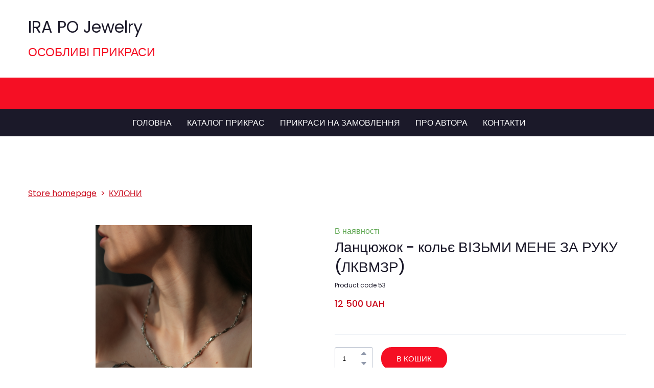

--- FILE ---
content_type: text/css; charset=utf-8
request_url: https://irapojewelry.com/site/692b010e46a3d002eed3aedd/google-fonts-60825a5136a838002255d0a8.css
body_size: 666024
content:

/* latin */
@font-face {
  font-family: 'Poppins';
  font-style: italic;
  font-weight: 400;
  src: url("[data-uri]") format('woff2');
  unicode-range: U+0000-00FF, U+0131, U+0152-0153, U+02BB-02BC, U+02C6, U+02DA, U+02DC, U+0304, U+0308, U+0329, U+2000-206F, U+20AC, U+2122, U+2191, U+2193, U+2212, U+2215, U+FEFF, U+FFFD;
}

/* latin */
@font-face {
  font-family: 'Poppins';
  font-style: italic;
  font-weight: 500;
  src: url("[data-uri]") format('woff2');
  unicode-range: U+0000-00FF, U+0131, U+0152-0153, U+02BB-02BC, U+02C6, U+02DA, U+02DC, U+0304, U+0308, U+0329, U+2000-206F, U+20AC, U+2122, U+2191, U+2193, U+2212, U+2215, U+FEFF, U+FFFD;
}

/* latin */
@font-face {
  font-family: 'Poppins';
  font-style: italic;
  font-weight: 700;
  src: url("[data-uri]") format('woff2');
  unicode-range: U+0000-00FF, U+0131, U+0152-0153, U+02BB-02BC, U+02C6, U+02DA, U+02DC, U+0304, U+0308, U+0329, U+2000-206F, U+20AC, U+2122, U+2191, U+2193, U+2212, U+2215, U+FEFF, U+FFFD;
}

/* latin */
@font-face {
  font-family: 'Poppins';
  font-style: normal;
  font-weight: 400;
  src: url("[data-uri]") format('woff2');
  unicode-range: U+0000-00FF, U+0131, U+0152-0153, U+02BB-02BC, U+02C6, U+02DA, U+02DC, U+0304, U+0308, U+0329, U+2000-206F, U+20AC, U+2122, U+2191, U+2193, U+2212, U+2215, U+FEFF, U+FFFD;
}

/* latin */
@font-face {
  font-family: 'Poppins';
  font-style: normal;
  font-weight: 500;
  src: url("[data-uri]") format('woff2');
  unicode-range: U+0000-00FF, U+0131, U+0152-0153, U+02BB-02BC, U+02C6, U+02DA, U+02DC, U+0304, U+0308, U+0329, U+2000-206F, U+20AC, U+2122, U+2191, U+2193, U+2212, U+2215, U+FEFF, U+FFFD;
}

/* latin */
@font-face {
  font-family: 'Poppins';
  font-style: normal;
  font-weight: 700;
  src: url("[data-uri]") format('woff2');
  unicode-range: U+0000-00FF, U+0131, U+0152-0153, U+02BB-02BC, U+02C6, U+02DA, U+02DC, U+0304, U+0308, U+0329, U+2000-206F, U+20AC, U+2122, U+2191, U+2193, U+2212, U+2215, U+FEFF, U+FFFD;
}


/* cyrillic */
@font-face {
  font-family: 'Merriweather';
  font-style: italic;
  font-weight: 400;
  font-stretch: 100%;
  src: url("[data-uri]") format('woff2');
  unicode-range: U+0301, U+0400-045F, U+0490-0491, U+04B0-04B1, U+2116;
}

/* latin */
@font-face {
  font-family: 'Merriweather';
  font-style: italic;
  font-weight: 400;
  font-stretch: 100%;
  src: url("[data-uri]") format('woff2');
  unicode-range: U+0000-00FF, U+0131, U+0152-0153, U+02BB-02BC, U+02C6, U+02DA, U+02DC, U+0304, U+0308, U+0329, U+2000-206F, U+20AC, U+2122, U+2191, U+2193, U+2212, U+2215, U+FEFF, U+FFFD;
}

/* cyrillic */
@font-face {
  font-family: 'Merriweather';
  font-style: italic;
  font-weight: 700;
  font-stretch: 100%;
  src: url("[data-uri]") format('woff2');
  unicode-range: U+0301, U+0400-045F, U+0490-0491, U+04B0-04B1, U+2116;
}

/* latin */
@font-face {
  font-family: 'Merriweather';
  font-style: italic;
  font-weight: 700;
  font-stretch: 100%;
  src: url("[data-uri]") format('woff2');
  unicode-range: U+0000-00FF, U+0131, U+0152-0153, U+02BB-02BC, U+02C6, U+02DA, U+02DC, U+0304, U+0308, U+0329, U+2000-206F, U+20AC, U+2122, U+2191, U+2193, U+2212, U+2215, U+FEFF, U+FFFD;
}

/* cyrillic */
@font-face {
  font-family: 'Merriweather';
  font-style: normal;
  font-weight: 400;
  font-stretch: 100%;
  src: url("[data-uri]") format('woff2');
  unicode-range: U+0301, U+0400-045F, U+0490-0491, U+04B0-04B1, U+2116;
}

/* latin */
@font-face {
  font-family: 'Merriweather';
  font-style: normal;
  font-weight: 400;
  font-stretch: 100%;
  src: url("[data-uri]") format('woff2');
  unicode-range: U+0000-00FF, U+0131, U+0152-0153, U+02BB-02BC, U+02C6, U+02DA, U+02DC, U+0304, U+0308, U+0329, U+2000-206F, U+20AC, U+2122, U+2191, U+2193, U+2212, U+2215, U+FEFF, U+FFFD;
}

/* cyrillic */
@font-face {
  font-family: 'Merriweather';
  font-style: normal;
  font-weight: 700;
  font-stretch: 100%;
  src: url("[data-uri]") format('woff2');
  unicode-range: U+0301, U+0400-045F, U+0490-0491, U+04B0-04B1, U+2116;
}

/* latin */
@font-face {
  font-family: 'Merriweather';
  font-style: normal;
  font-weight: 700;
  font-stretch: 100%;
  src: url("[data-uri]") format('woff2');
  unicode-range: U+0000-00FF, U+0131, U+0152-0153, U+02BB-02BC, U+02C6, U+02DA, U+02DC, U+0304, U+0308, U+0329, U+2000-206F, U+20AC, U+2122, U+2191, U+2193, U+2212, U+2215, U+FEFF, U+FFFD;
}



--- FILE ---
content_type: application/javascript; charset=utf-8
request_url: https://irapojewelry.com/site/692b010e46a3d002eed3aedd/components/client_editor-next_src_components_block-components_ecommerce_shopping-cart-next-view_style_css.js
body_size: 274
content:
(self.webpackChunksite_render=self.webpackChunksite_render||[]).push([["client_editor-next_src_components_block-components_ecommerce_shopping-cart-next-view_style_css"],{"../client/editor-next/src/components/block-components/ecommerce/shopping-cart-next-view/style.css":e=>{e.exports={hidden:"hidden_3ih",rotation:"rotation_2G-"}}}]);
